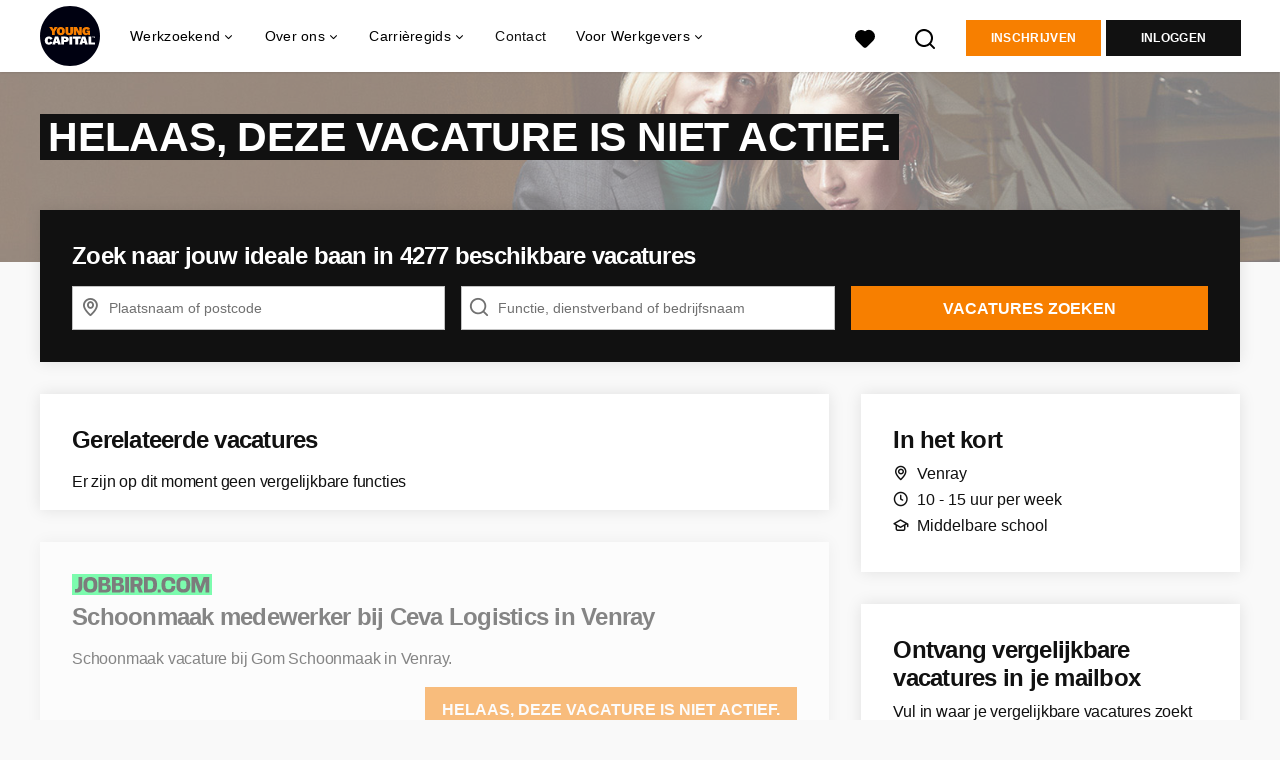

--- FILE ---
content_type: image/svg+xml
request_url: https://www.youngcapital.nl/assets/logos/svg/jobbird-7159bca77a7f047f4d5e96c5c6219fa662f8a06d2b07e37cd549440967f92b79.svg
body_size: 730
content:
<svg xmlns="http://www.w3.org/2000/svg" width="187" height="28"><g fill="none" fill-rule="evenodd"><path fill="#00FF64" d="M0 28h187V0H0z"/><path fill="#000" d="M3.956 19.958h1.41c2.169 0 3.278-.908 3.278-3.782V4.102h5.041v12.68c0 5.394-2.47 7.864-7.209 7.864h-2.52v-4.688m20.556-11.47c-2.823 0-4.134 1.084-4.134 4.765v2.243c0 3.706 1.311 4.764 4.134 4.764 2.873 0 4.16-1.058 4.16-4.764v-2.243c0-3.68-1.287-4.765-4.16-4.765zm0 16.284c-6.251 0-9.176-3.352-9.176-9.075V13.05c0-5.696 2.925-9.074 9.176-9.074 6.277 0 9.2 3.378 9.2 9.074v2.647c0 5.723-2.923 9.075-9.2 9.075zm16.055-9.1v5.243h3.202c2.041 0 2.949-.529 2.949-2.57v-.328c0-1.891-.908-2.345-2.95-2.345h-3.2zm0-7.84v4.362h2.849c1.512 0 2.192-.353 2.192-1.992v-.454c0-1.537-.68-1.916-2.192-1.916h-2.849zm-5.042-3.73h8.47c4.79 0 6.655 1.513 6.655 4.487v.958c0 2.092-1.134 3.503-4.185 3.856 3.908.303 5.294 2.068 5.294 4.639v1.26c0 3.353-2.168 5.344-7.966 5.344h-8.268V4.102zm22.867 11.57v5.243h3.201c2.042 0 2.95-.529 2.95-2.57v-.328c0-1.891-.908-2.345-2.95-2.345h-3.201zm0-7.84v4.362h2.848c1.513 0 2.193-.353 2.193-1.992v-.454c0-1.537-.68-1.916-2.193-1.916h-2.848zm-5.042-3.73h8.47c4.789 0 6.654 1.513 6.654 4.487v.958c0 2.092-1.134 3.503-4.184 3.856 3.907.303 5.294 2.068 5.294 4.639v1.26c0 3.353-2.168 5.344-7.966 5.344H53.35V4.102zm17.852 20.544h5.042V4.102h-5.042zm12.13-16.107v4.637h3.353c1.89 0 2.52-.453 2.52-2.117v-.428c0-1.639-.63-2.092-2.52-2.092h-3.353zm3.075 8.47h-3.075v7.637H78.29V4.102h8.395c5.823 0 7.562 1.613 7.562 6.125v.605c0 2.673-1.059 4.488-3.05 5.42l3.403 8.394h-5.243l-2.95-7.638zm14.656-8.47v11.67h3.176c2.874 0 4.185-1.109 4.185-5.192V13.73c0-4.108-1.31-5.192-4.185-5.192h-3.176zm-5.041-4.437h8.267c6.706 0 9.176 2.849 9.176 9.327v1.89c0 6.504-2.47 9.327-9.176 9.327h-8.267V4.102zm18.512 20.544h4.16v-4.008h-4.16zm23.443-8.822v.58c0 5.47-3.024 8.368-9.024 8.368-6.453 0-9.327-3.352-9.327-9.075V13.05c0-5.747 2.874-9.074 9.327-9.074 6 0 9.024 2.874 9.024 8.37v.553h-5.04v-.453c0-3.026-1.387-3.958-4.135-3.958-2.823 0-4.134 1.084-4.134 4.765v2.243c0 3.706 1.31 4.764 4.134 4.764 2.748 0 4.134-.933 4.134-3.932v-.504h5.041m10.658-7.336c-2.823 0-4.133 1.084-4.133 4.765v2.243c0 3.706 1.31 4.764 4.133 4.764 2.874 0 4.16-1.058 4.16-4.764v-2.243c0-3.68-1.286-4.765-4.16-4.765zm0 16.284c-6.251 0-9.175-3.352-9.175-9.075V13.05c0-5.696 2.924-9.074 9.175-9.074 6.278 0 9.202 3.378 9.202 9.074v2.647c0 5.723-2.924 9.075-9.202 9.075zm15.905-14.419v14.293h-4.89V4.102h7.46l4.412 12.63 4.31-12.63h7.386v20.544h-4.915V10.43l-4.991 14.217h-3.73l-5.043-14.293"/></g></svg>